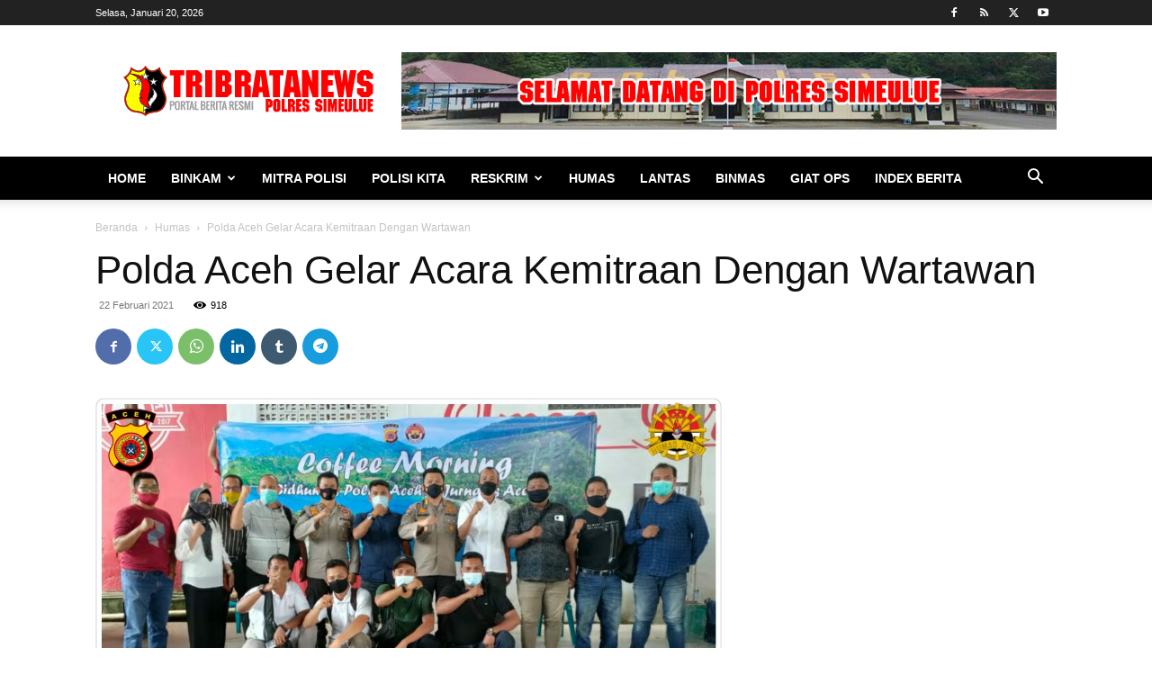

--- FILE ---
content_type: text/html; charset=UTF-8
request_url: https://www.tribratanewssimeulue.com/wp-admin/admin-ajax.php?td_theme_name=Newspaper&v=12.6.3
body_size: -634
content:
{"10650":918}